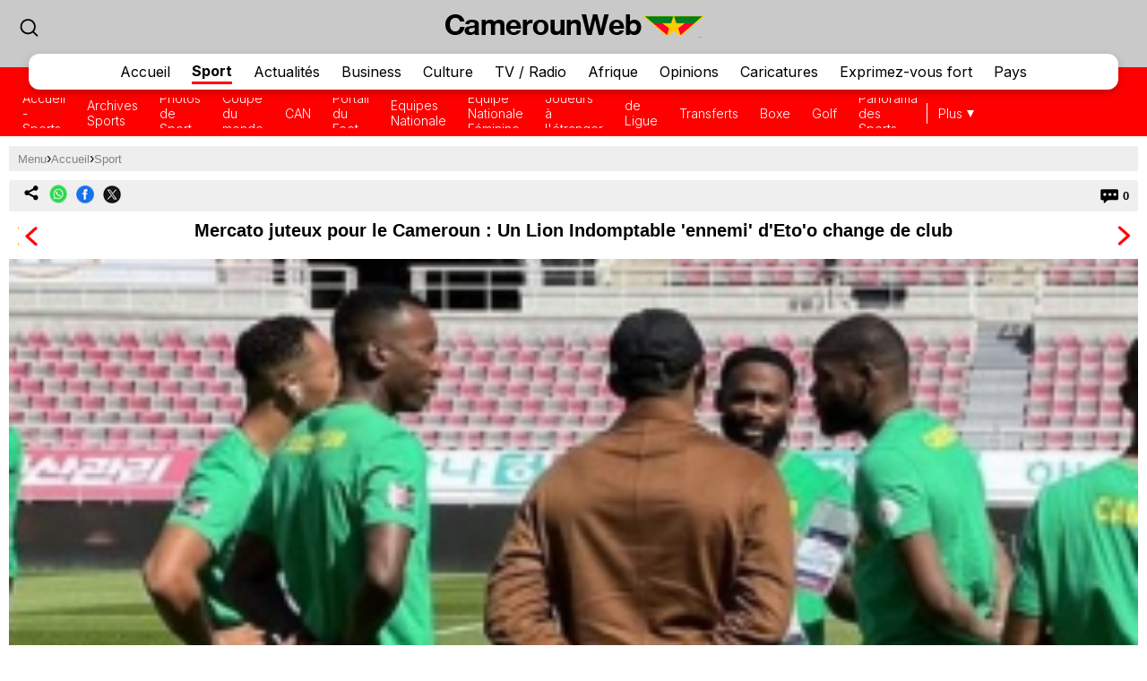

--- FILE ---
content_type: text/html; charset=UTF-8
request_url: https://mobile.camerounweb.com/CameroonHomePage/SportsArchive/Mercato-juteux-pour-le-Cameroun-Un-Lion-Indomptable-ennemi-d-Eto-o-change-de-club-702677
body_size: 13336
content:
<!DOCTYPE html>
<html xmlns="http://www.w3.org/1999/xhtml" xml:lang="fr" lang="fr">
<head>
<meta charset="utf-8" />
<meta http-equiv="X-UA-Compatible" content="IE=edge" />
<meta name="viewport" content="width=device-width, initial-scale=1" />

    <link rel="apple-touch-icon" href="https://cdn.camerounweb.com/design/apple-touch-icon-180x180.png">
<link href="https://cdn.camerounweb.com/css/CM/v1.0.6/smartphone.common.css" rel="stylesheet" type="text/css" media="screen">
<script type="text/javascript">						
							window._taboola = window._taboola || [];						
							_taboola.push({article:'auto'});						
							!function (e, f, u, i) {						
							if (!document.getElementById(i)){						
							e.async = 1;						
							e.src = u;						
							e.id = i;						
							f.parentNode.insertBefore(e, f);						
							}						
							}(document.createElement('script'),						
							document.getElementsByTagName('script')[0],						
							'//cdn.taboola.com/libtrc/africaweb-camerounweb/loader.js',						
							'tb_loader_script');						
							if(window.performance && typeof window.performance.mark == 'function')						
							{window.performance.mark('tbl_ic');}						
							</script><meta name="robots" content="index, follow, max-snippet:-1, max-video-preview:-1, max-image-preview:large" />
<title>Mercato juteux pour le Cameroun : Un Lion Indomptable 'ennemi' d'Eto'o change de club</title>
<meta name="description" lang="fr" content="Jamais apparu sous les couleurs de Francfort depuis son arrivée l’été dernier et pensionnaire pendant près de six mois en Allemagne, le défenseur central Jérôme Onguéné (25 ans) retourne officiellement à Salzbourg." />
<meta name="twitter:card" content="summary_large_image"/>
			<meta name="twitter:site" content="@CamerounWeb" />
			<meta name="twitter:title" content="Mercato juteux pour le Cameroun : Un Lion Indomptable 'ennemi' d'Eto'o change de club"/>
			<meta name="twitter:url" content="https://www.camerounweb.com/CameroonHomePage/NewsArchive/Mercato-juteux-pour-le-Cameroun-Un-Lion-Indomptable-ennemi-d-Eto-o-change-de-club-702677"/>
			<meta name="twitter:description" content="Jamais apparu sous les couleurs de Francfort depuis son arrivée l’été dernier et pensionnaire pendant près de six mois en Allemagne, le défenseur central Jérôme Onguéné (25 ans) retourne officiellement à Salzbourg."/>
			<meta name="twitter:image" content="https://cdn.camerounweb.com/imagelib/pics/407/40718636.jpg"/>
			<meta property="og:site_name" content="CamerounWeb"/>
			<meta property="og:type" content="article"/>
			<meta property="og:locale" content="fr_FR"/>
			<meta property="og:title" content="Mercato juteux pour le Cameroun : Un Lion Indomptable 'ennemi' d'Eto'o change de club"/>
			<meta property="og:image" content="https://cdn.camerounweb.com/imagelib/pics/407/40718636.jpg"/>
			<meta property="og:image:width" content=""/>
			<meta property="og:image:height" content=""/>
			<meta property="og:url" content="https://www.camerounweb.com/CameroonHomePage/NewsArchive/Mercato-juteux-pour-le-Cameroun-Un-Lion-Indomptable-ennemi-d-Eto-o-change-de-club-702677"/>
			<meta property="og:description" content="Jamais apparu sous les couleurs de Francfort depuis son arrivée l’été dernier et pensionnaire pendant près de six mois en Allemagne, le défenseur central Jérôme Onguéné (25 ans) retourne officiellement à Salzbourg."/>
<meta property="article:published_time" content="2023-01-08T12:54:18+01:00"/>
<meta property="article:modified_time" content="2024-01-30T13:47:43+01:00"/>
<link rel="canonical" href="https://www.camerounweb.com/CameroonHomePage/NewsArchive/Mercato-juteux-pour-le-Cameroun-Un-Lion-Indomptable-ennemi-d-Eto-o-change-de-club-702677"/>
<link rel="shortcut icon" href="https://cdn.camerounweb.com/design/favicon.ico" type="image/x-icon">

<link href="https://cdn.camerounweb.com" rel="preconnect">
<link href="https://ajax.cloudflare.com/" rel="preconnect">
<link href="https://ajax.cloudflare.com/" rel="dns-prefetch">
<link href="https://adservice.google.com" rel="preconnect">
<link href="https://adservice.google.com" rel="dns-prefetch">
<link href="https://www.googletagmanager.com" rel="preconnect">
<link href="https://pagead2.googlesyndication.com/" rel="dns-prefetch">
<script src="https://adncdn.net/mvc7HpJD" async></script>
<script async src="https://securepubads.g.doubleclick.net/tag/js/gpt.js"></script>
<script>
	window.googletag = window.googletag || {cmd: []};
	googletag.cmd.push(function() {
		googletag.pubads().setTargeting('section', 'Sports_Section');
		googletag.enableServices();
	});
</script><!-- Global site tag (gtag.js) - Google Analytics -->
		<script async src="https://www.googletagmanager.com/gtag/js?id=G-MV9MFKV61S"></script>
		<script>
		window.dataLayer = window.dataLayer || [];
		function gtag(){dataLayer.push(arguments);}
		gtag('js', new Date());
		gtag('config', 'G-MV9MFKV61S');
		</script><script type="application/ld+json">
		{
		"@context": "https://schema.org",
		"@graph": [
			{
				"@type": "NewsArticle",
				"articleSection": "Sports",
				"author":{
					"@type":"NewsMediaOrganization",
					"name":"CamerounWeb",
					"noBylinesPolicy":"https://www.camerounweb.com/CameroonHomePage/standards-and-policies.php",
					"logo":{
						"@type":"ImageObject",
						"url":"https://cdn.camerounweb.com/design/logo_desktop.png"
					}
				},
				"name": "Mercato juteux pour le Cameroun : Un Lion Indomptable 'ennemi' d'Eto'o change de club",
				"headline": "Mercato juteux pour le Cameroun : Un Lion Indomptable 'ennemi' d'Eto'o change de club",
				"description": "Jamais apparu sous les couleurs de Francfort depuis son arrivée l’été dernier et pensionnaire pendant près de six mois en Allemagne, le défenseur central Jérôme Onguéné (25 ans) retourne officiellement à Salzbourg.",
				"datePublished": "2023-01-08T12:54:18+01:00",
				"dateModified": "2024-01-30T13:47:43+01:00",
				"inLanguage": "fr",
				"thumbnailUrl": "https://cdn.camerounweb.com/imagelib/pics/407/40718636.jpg",
				"mainEntityOfPage": {
					"@type": "WebPage",
					"@id": "https://www.camerounweb.com/CameroonHomePage/NewsArchive/Mercato-juteux-pour-le-Cameroun-Un-Lion-Indomptable-ennemi-d-Eto-o-change-de-club-702677"
				},
				"url": "https://www.camerounweb.com/CameroonHomePage/NewsArchive/Mercato-juteux-pour-le-Cameroun-Un-Lion-Indomptable-ennemi-d-Eto-o-change-de-club-702677",
				"image": {
					"type": "ImageObject",
					"url": "https://cdn.camerounweb.com/imagelib/pics/407/40718636.jpg",
					"caption": "Jérôme Onguéné a été prêté jusqu’au terme de la saison",
					"width": "600",
					"height": "300"
				},
				"publisher": {
					"@type": "NewsMediaOrganization",
					"@id": "https://www.camerounweb.com/#publisher",
					"name": "CamerounWeb",
					"url": "https://www.camerounweb.com",
					"diversityPolicy": "https://www.camerounweb.com/CameroonHomePage/standards-and-policies.php",
					"ethicsPolicy": "https://www.camerounweb.com/CameroonHomePage/standards-and-policies.php",
					"actionableFeedbackPolicy": "https://www.camerounweb.com/CameroonHomePage/standards-and-policies.php",
					"correctionsPolicy": "https://www.camerounweb.com/CameroonHomePage/standards-and-policies.php",
					"unnamedSourcesPolicy": "https://www.camerounweb.com/CameroonHomePage/standards-and-policies.php",
					"verificationFactCheckingPolicy": "https://www.camerounweb.com/CameroonHomePage/standards-and-policies.php",
					"publishingPrinciples": "https://www.camerounweb.com/CameroonHomePage/standards-and-policies.php",
					"foundingDate": "2014-06-25",
					"sameAs": ["https:\/\/www.wikidata.org\/wiki\/Q106155702","https:\/\/en.wikipedia.org\/wiki\/CameroonWeb","https:\/\/www.linkedin.com\/showcase\/cameroonweb\/","https:\/\/play.google.com\/store\/apps\/details?id=com.cameroonweb.app.infos","https:\/\/www.facebook.com\/CameroonWeb\/","https:\/\/twitter.com\/CamerounWeb", "https:\/\/apps.apple.com\/ke\/app\/camerounweb\/id1539628983"],
					"address": {
						"@type": "PostalAddress",
						"streetAddress": "John M. Keynesplein 1",
						"addressLocality": "Amsterdam",
						"postalCode": "1066 EP",
						"addressCountry": "NL"
					},
					"contactPoint": {
						"@type": "ContactPoint",
						"email": "info@camerounweb.com",
						"telephone": "+237682992598",
						"areaServed": "Worldwide",
						"availableLanguage": ["English"]                    },
						"logo": {
							"@type": "ImageObject",
							"url": "https://cdn.camerounweb.com/design/logo_desktop.png",
							"width": "296",
							"height": "30"
						}
					}
				},
				{
					"@type": "BreadcrumbList",
					"itemListElement": [
						{
							"@type": "ListItem",
							"position": 1,
							"name": "Home",
							"item": "https://www.camerounweb.com"
						},
						{
							"@type": "ListItem",
							"position": 2,
							"name": "Sports",
							"item": "https://www.camerounweb.com/CameroonHomePage/SportsArchive/"
						},                
						{
							"@type": "ListItem",
							"position": 3,
							"name": "Mercato juteux pour le Cameroun : Un Lion Indomptable 'ennemi' d'Eto'o change de club",
							"item": "https://www.camerounweb.com/CameroonHomePage/NewsArchive/Mercato-juteux-pour-le-Cameroun-Un-Lion-Indomptable-ennemi-d-Eto-o-change-de-club-702677"
						}
					]
				}
			]
		}
		</script><script language="Javascript" type="text/javascript" src="https://cdn.camerounweb.com/jscript/v1.1/jquery.min.js"></script>
<script language="Javascript" type="text/javascript" src="https://cdn.camerounweb.com/jscript/v1.1/smartphone.js"></script>
<script language="Javascript" type="text/javascript" src="https://cdn.camerounweb.com/jscript/v1.1/crumb-menu.js"></script>

<!-- <script async src="https://fundingchoicesmessages.google.com/i/pub-1385374189532140?ers=1" nonce="xhElYeycBpwBGRdUSab_hA"></script> -->


<link rel="stylesheet" href="https://cdn.camerounweb.com/css/CM/v1.0.6/login.css">
<link rel="preconnect" href="https://fonts.googleapis.com">
<link rel="preconnect" href="https://fonts.gstatic.com" crossorigin>
<link href="https://fonts.googleapis.com/css2?family=Inter:wght@100..900&display=swap" rel="stylesheet">
<link rel="stylesheet" href="https://www.camerounweb.com/tech/lib/css/intlTelInput.css">
<script type="text/javascript" src="https://cdn.camerounweb.com/jscript/v1.1/login.js"></script>

<script type="text/javascript">
$(function(){
    $(document).on('click', '.signup-modal-btn', function(){
        resetSignup();
        $("#phoneLib").intlTelInput({
            autoPlaceholder: true,
            defaultCountry: "auto",
            allowExtensions: true,
            nationalMode: true,
            preferredCountries: ['gh'],
            utilsScript: "https://www.camerounweb.com/tech/lib/js/utils.js"
        });
        $('.signup-modal').slideDown();
    });
    $(document).on('click', '.goto-signup', function(){
        resetSignup();
        $("#phoneLib").intlTelInput({
            autoPlaceholder: true,
            defaultCountry: "auto",
            allowExtensions: true,
            nationalMode: true,
            preferredCountries: ['gh'],
            utilsScript: "https://www.camerounweb.com/tech/lib/js/utils.js"
        });
        $('.login-modal:not(.modal-bg)').fadeOut('fast');
        $('.signup-modal').fadeIn(100);
    }); 
    $(document).on('click', '.goto-forgot', function(){
        resetForgot();
        $('.login-modal:not(.modal-bg)').fadeOut('fast');
        $('.forgot-modal').fadeIn(100);
    });
    $(document).on('click', '.goto-signin', function(){
        $('.forgot-modal:not(.modal-bg)').fadeOut('fast');
    });
    $(document).on('click', '.form-container-Inn .close', function(){
        $('.forgot-modal').fadeOut('fast');
    });

    $('.RSub.login').on('click', function(){
        var email = $('#loginForm input[name=email]').val();
        var password = $('#loginForm input[name=password]').val();

        if(email.trim() != '' && password.trim() != ''){
            $.ajax({
                url: "https://mobile.camerounweb.com/private/login.php",
                type: 'post',
                data: {
                    email: email, 
                    password: password, 
                    'g-recaptcha-response': grecaptcha.getResponse()
                },
                headers: {
                    'X-CSRF-Token': 'fac621ec9be128b91c192677a0d65501cce7b10c134aa5541e2ed449239f669c'
                },
                dataType: 'json',
                success: function (result) {
                    $('#login-recaptcha').load('https://mobile.camerounweb.com/private/recaptcha.php');
                    if(result.success !== undefined && result.success == true){
                        window.location.href = result.url;
                    }else if(result.success == false){
                        $('.alert-area.login').html('<span>'+result.error+'</span>').fadeIn('fast');
                    }
                }
            });
        }
    });

    $('.RSub.signup').on('click', function(){
        $("#phone").val($("#phoneLib").intlTelInput("getNumber"));
        
        var surname = $('#signupForm input[name=surname]').val();
        var othernames = $('#signupForm input[name=othernames]').val();
        var email = $('#signupForm input[name=email]').val();
        var phone = $('#signupForm input[name=phone]').val();
        var birthdate = $('#signupForm input[name=birthdate]').val();
        var gender = $('#signupForm select[name=gender]').val();
        var terms = $('#signupForm select[name=terms]').val();
        
        if(surname.trim() != '' && othernames.trim() != '' && email.trim() != '' && phone.trim() != '' && birthdate.trim() != '' && gender.trim() != '' && terms.trim() != ''){
            $.ajax({
                url: "https://mobile.camerounweb.com/private/signup.php",
                type: 'post',
                data: {
                    surname: surname, 
                    othernames: othernames, 
                    email: email, 
                    phone: phone, 
                    birthdate: birthdate, 
                    gender: gender, 
                    terms:terms, 
                    'g-recaptcha-response': grecaptcha.getResponse()
                },
                headers: {
                    'X-CSRF-Token': 'fac621ec9be128b91c192677a0d65501cce7b10c134aa5541e2ed449239f669c'
                },
                dataType: 'json',
                success: function (result) {
                    window.scrollTo({ top: 0, behavior: "smooth" });
                    $('#signup-recaptcha').load('https://mobile.camerounweb.com/private/recaptcha.php');
                    if(result.success !== undefined && result.success == true){
                        window.location.href = window.location.href.split('#')[0];
                    }else if(result.success == false){
                        $('.alert-area.signup').html('<span>'+result.error+'</span>').fadeIn('fast');
                    }
                }
            });
        }
    });

    $('.RSub.forgot').on('click', function(){
        var email = $('#forgotForm input[name=email]').val();
        var code = $('#forgotForm input[name=code]').val();

        if(code !== undefined && code.trim() != '' && email.trim() != ''){
            $.ajax({
                url: "https://mobile.camerounweb.com/private/reset.php",
                type: 'post',
                data: {
                    email: email, 
                    code: code, 
                    'g-recaptcha-response': grecaptcha.getResponse()
                },
                headers: {
                    'X-CSRF-Token': 'fac621ec9be128b91c192677a0d65501cce7b10c134aa5541e2ed449239f669c'
                },
                dataType: 'json',
                success: function (result) {
                    $('#forgot-recaptcha').load('https://mobile.camerounweb.com/private/recaptcha.php');
                    if(result.success !== undefined && result.success == true){
                        document.getElementById("forgotForm").reset();
                        $('.alert-area.forgot').hide().css({ 'background':'#d5ffb9', 'color':'#005080' }).html('<span>Succès, votre nouveau mot de passe a été envoyé à votre email</span>').fadeIn('fast');
                        setTimeout(() => {
                            $('#forgotForm .goto-signin').click();
                        }, 6000);
                    }else if(result.success == false){
                        $('.alert-area.forgot').css({ 'background':'#ffd3d3', 'color':'#c00' }).html('<span>'+result.error+'</span>').fadeIn('fast');
                    }
                }
            });
        }
        else if(!$('#forgotForm input[name=code]').is(':visible') && email.trim() != ''){
            $.ajax({
                url: "https://mobile.camerounweb.com/private/reset.php",
                type: 'post',
                data: {
                    email: email, 
                    'g-recaptcha-response': grecaptcha.getResponse()
                },
                headers: {
                    'X-CSRF-Token': 'fac621ec9be128b91c192677a0d65501cce7b10c134aa5541e2ed449239f669c'
                },
                dataType: 'json',
                success: function (result) {
                    $('#forgot-recaptcha').load('https://mobile.camerounweb.com/private/recaptcha.php');
                    if(result.success !== undefined && result.success == true){
                        $('.alert-area.forgot').css({ 'background':'#d5ffb9', 'color':'#005080' }).html('<span>Vérifiez votre email pour votre code de réinitialisation de mot de passe</span>').fadeIn('fast');
                        $('#forgotForm .Rinput1').after('<div class="Rinput2"><input type="text" name="code" required placeholder="Code de réinitialisation du mot de passe" autocomplete="off"></div>');
                        $('.RSub.forgot').val('Soumettre');
                    }else if(result.success == false){
                        $('.alert-area.forgot').css({ 'background':'#ffd3d3', 'color':'#c00' }).html('<span>'+result.error+'</span>').fadeIn('fast');
                    }
                }
            });
        }
    });

    });

function resetLogin(){
    document.getElementById("loginForm").reset();
    $('#signup-recaptcha').html('');
    $('#forgot-recaptcha').html('');
    $('#loginForm .alert-area').html('').hide();
    $('#login-recaptcha').load('https://mobile.camerounweb.com/private/recaptcha.php');
}

function resetSignup(){
    document.getElementById("signupForm").reset();
    $('#login-recaptcha').html('');
    $('#forgot-recaptcha').html('');
    $('#signupForm .alert-area').html('').hide();
    $('#signup-recaptcha').load('https://mobile.camerounweb.com/private/recaptcha.php');
}

function resetForgot(){
    document.getElementById("forgotForm").reset();
    $('#forgotForm input[name=code]').remove();
    $('#login-recaptcha').html('');
    $('#signup-recaptcha').html('');
    $('#forgotForm .alert-area').html('').hide();
    $('#forgot-recaptcha').load('https://mobile.camerounweb.com/private/recaptcha.php');
}
</script>

<div class="ContactForm-Container login-modal signup-modal modal-bg" style="display:none;"></div>
<div class="form-container-Inn login-modal" style="display:none;">
    <form method="post" id="loginForm" onsubmit="return false;">
        <div class="Form-LeftSection loginForm">
            <div class="Text-container">
                <h1 class="Wtext">Bienvenue,</h1>
                <p>Connectez-vous pour continuer</p>
            </div>
        </div>
        <div class="Form-RightSection">
            <div class="Form-RightSection-Inn">
                <span class="close">x</span>
                <div class="alert-area login" style="display:none;"></div>
                <h1 class="Wtext">SE CONNECTER</h1>
                <ul><li>New here?</li>
                    <li><a rel="nofollow" href="#" class="goto-signup">Créer un compte</a></li>
                </ul>
                <div class="Rinput1">
                    <input type="email" name="email" required placeholder="Email" autocomplete="off">
                </div>
                <div class="Rinput2">
                    <input class="Rinput" name="password" type="password" required placeholder="Entrer le mot de passe" autocomplete="off">
                </div>
                <ul class="rem-forgotpass-text">
                    <!-- <li class="check-btn"><span><input type="checkbox" name="Rem-me-checkbox" id=""></span> < ?=transl8("Remember Me")?></li> -->
                    <li><a rel="nofollow" class="forgot-pass-link goto-forgot" href="#">Mot de passe oublié ?</a></li>
                </ul>
                <div id="login-recaptcha"></div>
                                <input class="RSub login" type="Submit" value="Se connecter">
                <!-- <p>or</p>
                <a rel="nofollow" href="#"><div id="google-btn"></div></a> -->
            </div>
        </div>
    </form>
</div>

<div class="form-container-Inn forgot-modal" style="display:none;">
    <form method="post" id="forgotForm" onsubmit="return false;">
        <div class="Form-LeftSection loginForm">
            <div class="Text-container">
                <h1 class="Wtext">Bienvenue,</h1>
                <p>Connectez-vous pour continuer</p>
            </div>
        </div>
        <div class="Form-RightSection">
            <div class="Form-RightSection-Inn">
                <span class="close">x</span>
                <div class="alert-area forgot" style="display:none;"></div>
                <h1 class="Wtext">RÉINITIALISER LE MOT DE PASSE</h1>
                <ul><li>Vous avez déjà un compte ?</li>
                    <li><a rel="nofollow" href="#" class="goto-signin">Se connecter</a></li>
                </ul>
                <div class="Rinput1">
                    <input type="email" name="email" required placeholder="Email" autocomplete="off">
                </div>
                <div id="forgot-recaptcha"></div>
                <input class="RSub forgot" type="Submit" value="Envoyer le code de réinitialisation">
            </div>
        </div>
    </form>
</div>

<div class="form-container-Inn2 signup-modal" style="display:none;">
    <form method="post" id="signupForm" onsubmit="return false;">
        <div class="Form-LeftSection2">
            <div class="Text-container">
                <h1 class="Wtext">Bonjour,</h1>
                <p>Inscrivez-vous pour commencer</p>

                <h3 class="toggle_toc">Termes et conditions</h3>
                <div class="toc_block">
                    <span>Les termes et conditions suivants s'appliquent si vous souhaitez soumettre du contenu (articles, photos, publicités)
    pour publication sur:</span>
                    <ul>
                        <li> Vous n'êtes autorisé à soumettre que du contenu que vous avez créé vous-même.</li>
                        <li> Vous n'êtes pas autorisé à télécharger des photos d'une autre personne prétendant que c'est vous.</li> 
                        <li> Aucune nudité, pornographie et tout contenu illégal n'est autorisé.</li>
                        <li> Vous accordez à CamerounWeb le droit de publier votre contenu.</li>
                        <li> Vous autorisez CamerounWeb à communiquer avec vous en utilisant les informations que vous fournissez.</li>
                        <li> CamerounWeb se réserve le droit de rejeter/supprimer votre contenu sans explication.</li>
                    </ul>
                </div>
            </div>
        </div>
        <div class="Form-RightSection">
            <div class="Form-RightSection-Inn">
                <span class="close">x</span>
                <div class="alert-area signup" style="display:none;"></div>
                <h1 class="Wtext">S'INSCRIRE</h1>
                <ul><li>Vous avez déjà un compte ?</li>
                    <li><a rel="nofollow" href="#" class="goto-signin">Se connecter</a></li>
                </ul>
                <div class="Regform-field">
                    <div class="Regform-field-section">
                        <div class="Reg-Input">
                            <li>Nom de famille</li>
                            <input class="reg-form-name" type="text" name="surname" required autocomplete="off">
                        </div>
                        <div class="Reg-Input">
                            <li>Autres prénoms</li>
                            <input class="reg-form-name" type="text" name="othernames" required autocomplete="off">
                        </div>
                    </div>
                    <div class="Regform-field-section">
                        <div class="Reg-Input">
                            <li>Email</li>
                            <input class="reg-form-name" type="email" name="email" required autocomplete="off">
                        </div>
                        <div class="Reg-Input">
                            <li>Téléphone</li>
                            <input type="text" id="phoneLib" name="phoneLib" value="" >
                            <input type="hidden" name="phone" id="phone" value="" required>
                        </div>
                    </div>
                    <div class="Regform-field-section">
                        <div class="Reg-Input">
                            <li>Sélectionnez votre date de naissance</li>
                            <input id="reg-form-date" type="date" name="birthdate" required autocomplete="off">
                        </div>
                        <div class="Reg-Input">
                            <li>Genre</li>
                            <select class="select-box" required name="gender">
                                <option value="">Sélectionner une option</option>
                                <option value="male">Homme</option>
                                <option value="female">Femme</option>
                            </select>
                        </div>
                    </div>
                    <div class="Regform-field-section">
                        <div class="Reg-Input Reg-Input2">
                            <li>Acceptez-vous les termes ?</li>
                            <select class="select-box" required name="terms">
                                <option value="">Non, je rejette les conditions pour devenir membre de CamerounWeb.</option>
                                <option value="Y" >Oui, j'accepte les conditions pour devenir membre de CamerounWeb.</option>
                            </select>
                        </div>
                    </div>
                    <div id="signup-recaptcha"></div>
                                    </div>
                <ul class="New-here-text"><li>En continuant, vous acceptez les Conditions & la Politique de confidentialité</li></ul>
                <input class="RSub signup" type="Submit" value="Inscrivez vous!">
                <!-- <p>or</p>
                <a rel="nofollow" href="#"><div id="google-btn"></div></a> -->
            </div>
        </div>
    </form>
</div>

<script src="https://www.camerounweb.com/tech/lib/js/intlTelInput.js"></script>    <!-- <script data-cfasync="false" type="text/javascript">
(function(w, d) {
    var s = d.createElement('script');
    s.src = '//cdn.adpushup.com/45999/adpushup.js';
    s.crossOrigin='anonymous'; 
    s.type = 'text/javascript'; s.async = true;
    (d.getElementsByTagName('head')[0] || d.getElementsByTagName('body')[0]).appendChild(s);
    w.adpushup = w.adpushup || {que:[]};
})(window, document);

</script> -->


                              <script>!function(e){var n="https://s.go-mpulse.net/boomerang/";if("False"=="True")e.BOOMR_config=e.BOOMR_config||{},e.BOOMR_config.PageParams=e.BOOMR_config.PageParams||{},e.BOOMR_config.PageParams.pci=!0,n="https://s2.go-mpulse.net/boomerang/";if(window.BOOMR_API_key="RYVWY-27E7Z-SXVGA-UVW33-BKQ2Y",function(){function e(){if(!o){var e=document.createElement("script");e.id="boomr-scr-as",e.src=window.BOOMR.url,e.async=!0,i.parentNode.appendChild(e),o=!0}}function t(e){o=!0;var n,t,a,r,d=document,O=window;if(window.BOOMR.snippetMethod=e?"if":"i",t=function(e,n){var t=d.createElement("script");t.id=n||"boomr-if-as",t.src=window.BOOMR.url,BOOMR_lstart=(new Date).getTime(),e=e||d.body,e.appendChild(t)},!window.addEventListener&&window.attachEvent&&navigator.userAgent.match(/MSIE [67]\./))return window.BOOMR.snippetMethod="s",void t(i.parentNode,"boomr-async");a=document.createElement("IFRAME"),a.src="about:blank",a.title="",a.role="presentation",a.loading="eager",r=(a.frameElement||a).style,r.width=0,r.height=0,r.border=0,r.display="none",i.parentNode.appendChild(a);try{O=a.contentWindow,d=O.document.open()}catch(_){n=document.domain,a.src="javascript:var d=document.open();d.domain='"+n+"';void(0);",O=a.contentWindow,d=O.document.open()}if(n)d._boomrl=function(){this.domain=n,t()},d.write("<bo"+"dy onload='document._boomrl();'>");else if(O._boomrl=function(){t()},O.addEventListener)O.addEventListener("load",O._boomrl,!1);else if(O.attachEvent)O.attachEvent("onload",O._boomrl);d.close()}function a(e){window.BOOMR_onload=e&&e.timeStamp||(new Date).getTime()}if(!window.BOOMR||!window.BOOMR.version&&!window.BOOMR.snippetExecuted){window.BOOMR=window.BOOMR||{},window.BOOMR.snippetStart=(new Date).getTime(),window.BOOMR.snippetExecuted=!0,window.BOOMR.snippetVersion=12,window.BOOMR.url=n+"RYVWY-27E7Z-SXVGA-UVW33-BKQ2Y";var i=document.currentScript||document.getElementsByTagName("script")[0],o=!1,r=document.createElement("link");if(r.relList&&"function"==typeof r.relList.supports&&r.relList.supports("preload")&&"as"in r)window.BOOMR.snippetMethod="p",r.href=window.BOOMR.url,r.rel="preload",r.as="script",r.addEventListener("load",e),r.addEventListener("error",function(){t(!0)}),setTimeout(function(){if(!o)t(!0)},3e3),BOOMR_lstart=(new Date).getTime(),i.parentNode.appendChild(r);else t(!1);if(window.addEventListener)window.addEventListener("load",a,!1);else if(window.attachEvent)window.attachEvent("onload",a)}}(),"".length>0)if(e&&"performance"in e&&e.performance&&"function"==typeof e.performance.setResourceTimingBufferSize)e.performance.setResourceTimingBufferSize();!function(){if(BOOMR=e.BOOMR||{},BOOMR.plugins=BOOMR.plugins||{},!BOOMR.plugins.AK){var n=""=="true"?1:0,t="",a="gqhpmpqxij7rm2j747qq-f-632818347-clientnsv4-s.akamaihd.net",i="false"=="true"?2:1,o={"ak.v":"39","ak.cp":"1634682","ak.ai":parseInt("1035540",10),"ak.ol":"0","ak.cr":9,"ak.ipv":4,"ak.proto":"h2","ak.rid":"2a80213d","ak.r":41994,"ak.a2":n,"ak.m":"dscb","ak.n":"ff","ak.bpcip":"52.14.246.0","ak.cport":58640,"ak.gh":"23.66.124.22","ak.quicv":"","ak.tlsv":"tls1.3","ak.0rtt":"","ak.0rtt.ed":"","ak.csrc":"-","ak.acc":"","ak.t":"1765795809","ak.ak":"hOBiQwZUYzCg5VSAfCLimQ==QEhEaGXKlPqrDs7WNHL9te+DUg8eY5zWCCUvYk5WTstKsvyjcL+pUwMH47wWtQEd56+NtBsqaWzbJZJ42S/sZ0wbHlK/PjWkgEGR/DSCTVZMsJEOSFgfRp1/jLcKCW/Cbw1EouYFF6uOVNpNSnM0tuBCNLGad26D1V4t9MLhlvGAuEua1TVKtWyfl9LGWXe3SQN0kOcXLXh6gTH3Xjmb3YqBOC/5WC1sSJqvSj44Tcf+qD8q9PYExHroQVhbM630xtB9kJw0GoEv1Bn7vJcIl0VSYositBt13LBNJSz5W6L3vqF76mdiY8FUnlTnEu2VppPNoc5vdWAxNeka2C8tukp3rIf5QoWj7QtUaIGUJYThmU/DZrRL6t2E7erCWlspBhR7avmpyA0zXBLOleBMovJRk9XqPjQSRWWHG7EruKY=","ak.pv":"1","ak.dpoabenc":"","ak.tf":i};if(""!==t)o["ak.ruds"]=t;var r={i:!1,av:function(n){var t="http.initiator";if(n&&(!n[t]||"spa_hard"===n[t]))o["ak.feo"]=void 0!==e.aFeoApplied?1:0,BOOMR.addVar(o)},rv:function(){var e=["ak.bpcip","ak.cport","ak.cr","ak.csrc","ak.gh","ak.ipv","ak.m","ak.n","ak.ol","ak.proto","ak.quicv","ak.tlsv","ak.0rtt","ak.0rtt.ed","ak.r","ak.acc","ak.t","ak.tf"];BOOMR.removeVar(e)}};BOOMR.plugins.AK={akVars:o,akDNSPreFetchDomain:a,init:function(){if(!r.i){var e=BOOMR.subscribe;e("before_beacon",r.av,null,null),e("onbeacon",r.rv,null,null),r.i=!0}return this},is_complete:function(){return!0}}}}()}(window);</script></head>

<body class="sportspage">

<body><script type="text/javascript">
 window._nAdzq=window._nAdzq||[];(function(){
 window._nAdzq.push(["setIds","16cbc824f3932f32"]);
 var e="https://notifpush.com/scripts/";
 var t=document.createElement("script");
 t.type="text/javascript";
 t.defer=true;
 t.async=true;
 t.src=e+"nadz-sdk.js";
 var s=document.getElementsByTagName("script")[0];
 s.parentNode.insertBefore(t,s)})();
</script><div class="Pop-up-main-con-post" id="Pop-up-main-con-post"></div>
    <div class="top-bar">
        <div class="logoSearchProfile-con">
            <a class="search-icon" href="/CameroonHomePage/search.php"><img src="https://cdn.camerounweb.com/design/newtop/searchIcon2.svg" alt=""></a>
            <a class="top-logo" href="/CameroonHomePage/">
                <img src="https://cdn.camerounweb.com/design/logo_desktop.png" style="margin-top:-5px !important; height:30px" alt="Mobile Logo">
            </a>        

            
        </div>
    
        
        <div class="Navbar sports">
            <div class="main-mobnavs-con">  
                <div class="mobnav-con-inn">
                    <a class="navbtn" href="/CameroonHomePage/">Accueil</a>                    <a href="/CameroonHomePage/SportsArchive/" rel="nofollow" class="navbtn navbtn__sports active">Sport</a>
                    <a href="/CameroonHomePage/NewsArchive/" class="navbtn">Actualités</a>                                        <a href="/CameroonHomePage/business/" class="navbtn">Business</a>                    <a href="/CameroonHomePage/entertainment/" class="navbtn">Culture</a>                    <a href="/CameroonHomePage/television/" class="navbtn">TV / Radio</a>                    <a href="/CameroonHomePage/africa/" class="navbtn">Afrique</a>                    <a href="/CameroonHomePage/opinions/" class="navbtn">Opinions</a>                    <a href="/CameroonHomePage/cartoon/" class="navbtn">Caricatures</a>                    <a href="/sil/" class="navbtn">Exprimez-vous fort</a>                    <a href="/CameroonHomePage/country_information/" class="navbtn">Pays</a>                </div>
            </div>

            <div class="sub-navs-con">
                <div class="subnav-slide">
                                        <div class="subnav-inn">
                        <a href="../SportsArchive/">Accueil - Sports</a><a href="browse.archive.php">Archives Sports</a><a href="photo.archive.php">Photos de Sport</a><a href="/tournaments/">Coupe du monde</a><a href="/afcon/">CAN</a><a href="../soccer/">Portail du Foot</a><a href="../soccer/nationalteam.php">Equipes Nationale</a><a href="/CameroonHomePage/womenTeam/">Equipe Nationale Féminine</a><a href="../soccer/players.countries.php">Joueurs à l'étranger</a><a href="../league/">Clubs de Ligue 1</a><a href="../soccer_transfers/">Transferts</a><a href="../boxing/">Boxe</a><a href="../golf/">Golf</a><a href="overview.php">Panorama des Sports</a>                        <!-- <a href="#">Twi News</a>
                        <a href="#">Archive News</a>
                        <a href="#">Politics</a>
                        <a href="#">Trending Stories</a>
                        <a href="#">Sports Headlines</a>
                        <a href="#">Sports Blogs</a>
                        <a href="#">Friday Debate</a>
                        <a href="#">Sports Check</a> -->
                    </div>
                                    </div>

                <div class="view-all">
                    <a class="more-btn" href="#">Plus</a>
                </div>
            </div>

        </div>

    </div>
    
    
    
    <div class="main-container article">

        <div class='crumbtail bottom-0'>
		  		<div class='crumb-wrap d-flex gap-5'><a href="#" class="open-menu">Menu</a> &#8250; <div class="select-selected"><a href="https://mobile.camerounweb.com/CameroonHomePage/">Accueil</a></div> &#8250; <div class="select-selected"><a href="/CameroonHomePage/SportsArchive/">Sport</a></div>	</div></div>
			<div class='clear'></div>
 <a id="date" style="display:none">2023-01-08</a><div class="article_section"><div class="socials-comments-bar">
    <div class="tool-tip">
        <a class="" rel="nofollow" href="mailto:?subject=Check+out+this+article+from+CamerounWeb&body=Mercato juteux pour le Cameroun : Un Lion Indomptable 'ennemi' d'Eto'o change de club%0D%0A%0D%0Ahttps%3A%2F%2Fwww.camerounweb.com%2FCameroonHomePage%2FSportsArchive%2FMercato-juteux-pour-le-Cameroun-Un-Lion-Indomptable-ennemi-d-Eto-o-change-de-club-702677%0D%0A%0D%0ARegards"><span class="envelope_icon"><span class="icon"></span></span></a>
        <a class="" rel="nofollow noopener" href="//pinterest.com/pin/create/button/?url=https%3A%2F%2Fwww.camerounweb.com%2FCameroonHomePage%2FSportsArchive%2FMercato-juteux-pour-le-Cameroun-Un-Lion-Indomptable-ennemi-d-Eto-o-change-de-club-702677&media=https%3A%2F%2Fcdn.camerounweb.com%2Fimagelib%2Fpics%2F407%2F40718636.jpg&description=Mercato juteux pour le Cameroun : Un Lion Indomptable 'ennemi' d'Eto'o change de club"><span class="pinterest_icon"><span class="icon"></span></span></a>
        <a class="" rel="nofollow noopener" href="https://www.linkedin.com/shareArticle?mini=true&amp;url=https%3A%2F%2Fwww.camerounweb.com%2FCameroonHomePage%2FSportsArchive%2FMercato-juteux-pour-le-Cameroun-Un-Lion-Indomptable-ennemi-d-Eto-o-change-de-club-702677"><span class="linkedin_icon"><span class="icon"></span></span></a>
    </div>
    <div class="socials">
        <a href="javascript:void(0)" class="more_share"><img src="https://cdn.camerounweb.com/design/newtop/shareIcon.svg" alt=""></a>
        <a rel="nofollow noopener" href="javascript:window.location='whatsapp://send?text=Check this out on CamerounWeb: '+encodeURIComponent('https://www.camerounweb.com/CameroonHomePage/SportsArchive/Mercato-juteux-pour-le-Cameroun-Un-Lion-Indomptable-ennemi-d-Eto-o-change-de-club-702677');" class="whatsapp"><img src="https://cdn.camerounweb.com/design/newtop/WA-icon-Col.png" alt="WhatsApp"></a>
        <a rel="nofollow noopener" href="//www.facebook.com/share.php?u=https%3A%2F%2Fwww.camerounweb.com%2FCameroonHomePage%2FSportsArchive%2FMercato-juteux-pour-le-Cameroun-Un-Lion-Indomptable-ennemi-d-Eto-o-change-de-club-702677" class="facebook"><img src="https://cdn.camerounweb.com/design/newtop/fb-icon-Col.png" alt="Facebook Icon"></a>
        <a rel="nofollow noopener" href="//twitter.com/intent/tweet?text=https%3A%2F%2Fwww.camerounweb.com%2FCameroonHomePage%2FSportsArchive%2FMercato-juteux-pour-le-Cameroun-Un-Lion-Indomptable-ennemi-d-Eto-o-change-de-club-702677" class="twitter"><img src="https://cdn.camerounweb.com/design/newtop/X-icon-Col.png" alt="Twitter Icon"></a>
    </div><a rel="nofollow" href="artikel.php?ID=702677&comment=0#com"><div class="Comments-bar">
            <img src="https://cdn.camerounweb.com/design/newtop/CommentIcon.svg" alt="">
            <div class="comm-numb">0</div>
        </div></a></div><div>
<a rel="nofollow" href="artikel.php?ID=702677&nav=previous"><div class="arrow-left" ><span class="left_icon"><span class="icon"></span></span></div></a>
<a rel="nofollow" href="artikel.php?ID=702677&nav=next"><div class="arrow-right" ><span class="right_icon"><span class="icon"></span></span></div></a>
<h1 class='title'>Mercato juteux pour le Cameroun : Un Lion Indomptable 'ennemi' d'Eto'o change de club</h1>
</div>
<p class="article-image"><a href="Mercato-juteux-pour-le-Cameroun-Un-Lion-Indomptable-ennemi-d-Eto-o-change-de-club-702677?gallery=1"><img src="https://cdn.camerounweb.com/imagelib/pics/407/40718636.295.jpg" alt="" title="" width="295" height="148" importance="high"> </a><span class='image_caption'><span>Jérôme Onguéné a été prêté jusqu’au terme de la saison</span></span></p>
<div class="top">
	<span class="date">Sun,  8 Jan 2023</span>
	<span class="section"><b>Source:</b> <a href='/CameroonHomePage/bylines.php'>www.camerounweb.com</a></span>
	</div><div style="-webkit-user-select: none; -webkit-touch-callout: none; -moz-user-select: none; -ms-user-select: none; user-select: none;"><style type="text/css" media="print"> body { visibility: hidden; display: none } </style>
<div class="imk300by250_container banner_wrapper IMKPanel">
								<div class="imk300by250 banner" style="min-width:300px; margin:auto;"><div data-onpage=true data-adpath='/23135136485/CamerounWeb/mobMR1'></div></div>
								</div><p>Jamais apparu sous les couleurs de Francfort depuis son arrivée l’été dernier et pensionnaire pendant près de six mois en Allemagne, le défenseur central Jérôme Onguéné (25 ans) retourne officiellement à Salzbourg.</p><p>Arrivé en grande pompe lors du mercato estival, l'international camerounais Jérôme Onguéné doit déjà plié bagage.<br/><br/>C'est ainsi que ce jeudi, l’international camerounais, Jérôme Onguéné a été prêté jusqu’au terme de la saison à la formation autrichienne de RB Salzbourg d'où il avait débarqué en été.<br/><br/>Sous contrat jusqu’en juin 2027 avec l’équipe allemande, l’ancien Sochalien a déjà évolué pour le RBS entre 2017 et 2022.</p><div class="imk300by250_container banner_wrapper IMKPanel"><!-- p>ADVERTISEMENT</p -->
							<div class="imk300by250 banner">
								<div data-onpage=true data-adpath='/23135136485/CamerounWeb/mobMR2'></div>
							</div>	
						</div><p>Dans son nouveau 'ancien' club, Jérôme Onguéné vient compenser le départ de Maximilian Wöber à Leeds United, indique Dailymercato.<br/><br/>Jérôme Onguéné est d'ailleurs en froid avec le staff technique des Lions Indomptables du Cameroun.<br/><br/>N'ayant plus été appelé en sélection une sombre affaire avait éclaté il y a quelques mois le concernant. Espérons qu'il revienne au top de sa forme.</div>
<div class='article-source'><strong>Source: </strong><a href='/CameroonHomePage/bylines.php'>www.camerounweb.com</a></div>
<div class="article_38" style="clear: both; font-size: 90%; background-color: #eeeaea; padding: 5px; margin-bottom:20px;">
<strong>Articles Similaires:</strong>
<ul class='related-list'><li><a href="/CameroonHomePage/NewsArchive/Match-Cameroun-Alg-eacute-rie-voici-la-liste-finale-des-joueurs-retenus-par-Rigobert-Song-648143"  >Match Cameroun - Alg&eacute;rie: voici la liste finale des joueurs retenus par Rigobert Song</a></li>
<li><a href="/CameroonHomePage/NewsArchive/Cameroun-Alg-eacute-rie-les-grands-absents-de-la-liste-de-Song-648152"  >Cameroun - Alg&eacute;rie : les grands absents de la liste de Song</a></li>
<li><a href="/CameroonHomePage/NewsArchive/Patient-Wassou-Goue-voici-le-nouveau-Samuel-Eto-rsquo-o-d-eacute-nich-eacute-par-Rigobert-Song-648191"  >Patient Wassou Goue : voici le nouveau Samuel Eto&rsquo;o d&eacute;nich&eacute; par Rigobert Song</a></li>
<li><a href="/CameroonHomePage/NewsArchive/Anthony-Elanga-la-tr-egrave-s-mauvaise-nouvelle-pour-Rigobert-Song-et-Samuel-Eto-o-648281"  >Anthony Elanga: la tr&egrave;s mauvaise nouvelle pour Rigobert Song et Samuel Eto'o</a></li>
<li><a href="/CameroonHomePage/NewsArchive/Officiel-La-RCA-chipe-deux-Lions-Indomptables-au-Cameroun-648518"  >Officiel : La RCA chipe deux Lions Indomptables au Cameroun</a></li>
<li><a href="dossier.php?ID=818" style="text-transform:uppercase;"><strong>Read all related articles</strong></a></b></li>
</ul>
</div>
<div class="socialMediaBottom">
<a rel="nofollow" href="javascript:void(0)" class="more_share"><span class="more_icon"><span class="icon"></span></span></a>
<a rel="nofollow noopener" href="//www.facebook.com/share.php?u=https%3A%2F%2Fwww.camerounweb.com%2FCameroonHomePage%2FSportsArchive%2FMercato-juteux-pour-le-Cameroun-Un-Lion-Indomptable-ennemi-d-Eto-o-change-de-club-702677" class="facebook"><span class="facebook_icon"><span class="icon"></span></span></a>
<a rel="nofollow noopener" href="//twitter.com/intent/tweet?text=https%3A%2F%2Fwww.camerounweb.com%2FCameroonHomePage%2FSportsArchive%2FMercato-juteux-pour-le-Cameroun-Un-Lion-Indomptable-ennemi-d-Eto-o-change-de-club-702677" class="twitter"><span class="twitter_icon"><span class="icon"></span></span></a>
<a rel="nofollow noopener" href="javascript:window.location='whatsapp://send?text=Check this out on CamerounWeb: '+encodeURIComponent('https://www.camerounweb.com/CameroonHomePage/SportsArchive/Mercato-juteux-pour-le-Cameroun-Un-Lion-Indomptable-ennemi-d-Eto-o-change-de-club-702677');" class="whatsapp"><span class="whatsapp_icon"><span class="icon"></span></span></a>

</div><div class="art_link">
	<ul class="section">
	<li class="item comment"><a class="art_menu_link" rel="nofollow" href="artikel.php?ID=702677&comment=0#com">0 Commentaires</a></li>
	</ul>
	</div><div class="imk300by250_container banner_wrapper IMKPanel"><!-- p>ADVERTISEMENT</p -->
							<div class="imk300by250 banner">
								<div data-onpage=true data-adpath='/23135136485/CamerounWeb/mobMR3'></div>
							</div>	
						</div><!-- uploaded by: -1 updated by: -1 -->

<!-- Start of html generated by this->footer() -->
</div>
<div id="taboola-below-article-thumbnails"></div>					
					<script type="text/javascript">
					window._taboola = window._taboola || [];					
					_taboola.push({					
					mode: 'thumbnails-b',					
					container: 'taboola-below-article-thumbnails',					
					placement: 'Below Article Thumbnails',					
					target_type: 'mix'					
					});		
					</script>
	</div>
	<div id="navContainer" class="sports"><a name="nav0"></a>

	
	
	
	<div class="reveal-all-nav-con">
		<div class="top-nav-section sports">
			<a href="#" class="goback-btn">❮</a>
			<p class="btn-category-name">Sport</p>
		</div>


		<div class="main-section-navs">
						<div class="cat-name">Main</div>
			<div class="mainSec-btns-con">
				<a href="../SportsArchive/">Accueil - Sports</a><a href="browse.archive.php">Archives Sports</a><a href="photo.archive.php">Photos de Sport</a><a href="/tournaments/">Coupe du monde</a><a href="/afcon/">CAN</a><a href="../soccer/">Portail du Foot</a><a href="../soccer/nationalteam.php">Equipes Nationale</a><a href="/CameroonHomePage/womenTeam/">Equipe Nationale Féminine</a><a href="../soccer/players.countries.php">Joueurs à l'étranger</a><a href="../league/">Clubs de Ligue 1</a><a href="../soccer_transfers/">Transferts</a><a href="../boxing/">Boxe</a><a href="../golf/">Golf</a><a href="overview.php">Panorama des Sports</a>			</div>
					</div>

		<div class="other-section-navs">
			<div class="cat-name">Autres liens</div>
			<div class="mainSec-btns-con">
				<a href="/">Page d'accueil</a>
				<a href="/CameroonHomePage/NewsArchive/">Actualités</a>
				<a href="/CameroonHomePage/business/">Business</a>
				<a href="/CameroonHomePage/SportsArchive/">Sport</a>
				<a href="/CameroonHomePage/entertainment/">Culture</a>
								<a href="/CameroonHomePage/africa/" rel="nofollow">Afrique</a>
								<a href="/CameroonHomePage/bbc/" rel="nofollow">BBC</a>
				<a href="/CameroonHomePage/television/">TV</a>
				<a href="/radio/">Radio</a>
				<a href="/CameroonHomePage/opinions/">Opinions</a>
				<a href="/CameroonHomePage/cartoon/">Caricatures</a>
				<a href="/sil/">Exprimez-vous fort</a>
				<a href="/CameroonHomePage/country_information/">Pays</a>
			</div>
		</div>

		
		<div class="other-section-navs">
			<div class="cat-name">Archives</div>
			<div class="mainSec-btns-con">
				<a href="/CameroonHomePage/NewsArchive/browse.archive.php">Actualités</a>
				<a href="/CameroonHomePage/business/browse.archive.php">Business</a>
				<a href="/CameroonHomePage/SportsArchive/browse.archive.php">Sport</a>
				<a href="/CameroonHomePage/entertainment/browse.archive.php">Culture</a>
				<a href="/CameroonHomePage/africa/browse.archive.php" rel="nofollow">Afrique</a>
				<a href="/CameroonHomePage/features/browse.archive.php">Articles de Fond</a>
				<a href="/CameroonHomePage/health/browse.archive.php">Infos Santé</a>
				<a href="/CameroonHomePage/politics/browse.archive.php">Politique</a>
				<a href="/CameroonHomePage/crime/browse.archive.php">Actualités Criminelles</a>
				<a href="/CameroonHomePage/regional/browse.archive.php">Actualités Régionales</a>
			</div>
		</div>

	</div>

	<!-- <nav id="siteNav">
		<ul>
			<li><a class="nav-li" href="https://mobile.camerounweb.com/CameroonHomePage/sitemap.php">Plan du site</a></li>
			<li><a class="nav-li" href="https://mobile.camerounweb.com/advertise/">Faire de la Pub</a></li>			<li><a class="nav-li" href="https://mobile.camerounweb.com/CameroonHomePage/privacy_policy.php">Politique de confidentialité</a></li>
					</ul>
		<ul>
			<li><a class="nav-li" href="https://mobile.camerounweb.com/CameroonHomePage/aboutus.php">A Propos</a></li>
			<li><a class="nav-li" href="https://mobile.camerounweb.com/CameroonHomePage/contact.php">Contactez Nous</a></li>
					< !-- <li><a class="nav-li" href="https://mobile.camerounweb.com/CameroonHomePage/feedback.php?url=mobile.camerounweb.com/CameroonHomePage/SportsArchive/Mercato-juteux-pour-le-Cameroun-Un-Lion-Indomptable-ennemi-d-Eto-o-change-de-club-702677" rel="nofollow">Réactions</a></li> -- >
		</ul>

	</nav> -->

	

		<!-- <div class="footer-container">
			<footer>
				Copyright &copy; 2014 - 2025 CamerounWeb. Tous droits réservés.
			</footer>
		</div> -->

	</div>



<!--  -->
<div class="footer-mob">
	<div class="footer-logo">
		<a class="logolink" href="/CameroonHomePage/"><img src="https://cdn.camerounweb.com/design/logo_desktop.png" alt=""></a>
		<!-- <a class="GetApp-link" href="#">Rejoignez notre newsletter</a> -->
	</div>


	<div class="footer-sections">
		<div class="row">
			<div class="resource-links">
				<div class="section-name">Liens de navigation</div>
				<div class="links-con">
					<a href="/CameroonHomePage/">Accueil</a>
					<a href="/CameroonHomePage/NewsArchive/">Actualités</a>
					<a href="/CameroonHomePage/SportsArchive/">Sport</a>
					<a href="/CameroonHomePage/business/">Business</a>
					<a href="/CameroonHomePage/entertainment/">Culture</a>
										<a href="/CameroonHomePage/africa/">Afrique</a>
										<a href="/CameroonHomePage/television/">TV / Radio</a>
					<a href="/CameroonHomePage/opinions/">Opinions</a>
					<a href="/CameroonHomePage/cartoon/">Cartoon</a>
					<!-- <a href="/< ?=WSITE_BASE?>/">< ?=transl8('Memories')?></a> -->
					<a href="/sil/">Say It loud</a>
				</div>
			</div>
		</div>  

		<div class="row">
			<div class="resource-links">
				<div class="section-name">Useful links</div>
				<div class="links-con otherlinks">
					<a href="/CameroonHomePage/aboutus.php">A Propos</a>
					<a href="/advertise/">Publicité</a>					<a rel="nofollow" href="" onclick="NewWindow(, "feedback", "550", "450", "no") ;return false;">Réactions</a>					<a href="/CameroonHomePage/sitemap.php">Plan du site</a>
					<a href="/CameroonHomePage/privacy_policy.php">Politique de confidentialité</a>
										<!-- <a href="#">Terms of Use</a> -->
					<!-- <a href="#">Join our Team</a> -->
				</div>
			</div>
		</div>  

		<div class="row">
			<div class="resource-links">
				<div class="section-name">Téléchargez notre application</div>
				<div class="links-con otherlinks">
					<a target="_blank" rel="nofollow noopener" href="https://play.google.com/store/apps/details?id=com.cameroonweb.app.infos">
			            <img style="width:135px; height:40px;" src="https://cdn.camerounweb.com/design/app_play_store1.svg" alt="playstore logo" loading="lazy"> 
		          	</a>
					<a target="_blank" rel="nofollow noopener" href="https://apps.apple.com/ke/app/camerounweb/id1539628983">
			            <img style="width:135px; height:40px;" src="https://cdn.camerounweb.com/design/app_store1.svg" alt="appstore logo" loading="lazy"> 
		          	</a>
				</div>
			</div>
		</div>


	</div>  

	<div class="copyright">
		<p>Copyright &copy; 2014 - 2025 CamerounWeb. Tous droits réservés.</p>
	</div>

</div>
<!--  -->



	
			<script type="text/javascript">
			(function() {
				/** CONFIGURATION START **/
				var _sf_async_config = window._sf_async_config = (window._sf_async_config || {});

				_sf_async_config.uid = 56378;
				_sf_async_config.domain = 'camerounweb.com';
				_sf_async_config.flickerControl = false;
				_sf_async_config.useCanonical = true;
				_sf_async_config.useCanonicalDomain = true;
				_sf_async_config.sections = 'SportsArchive';
				_sf_async_config.authors = '';
				/** CONFIGURATION END **/
				function loadChartbeat() {
					var e = document.createElement('script');
					var n = document.getElementsByTagName('script')[0];
					e.type = 'text/javascript';
					e.async = true;
					e.src = '//static.chartbeat.com/js/chartbeat.js';
					n.parentNode.insertBefore(e, n);
				}
				loadChartbeat();
			})();
		</script>
	
			</awp>
	</awp>
	<script type="text/javascript">			
					window._taboola = window._taboola || [];			
					_taboola.push({flush: true});			
					</script>	<!-- OneTrust Cookies Settings button start -->
	<!-- <button id="ot-sdk-btn" class="ot-sdk-show-settings"> Cookie Settings</button> -->
	<!-- OneTrust Cookies Settings button end -->
		<script data-cfasync="false" type="text/javascript" id="clever-core">
	/* <![CDATA[ */
	    (function (document, window) {
	        var a, c = document.createElement("script"), f = window.frameElement;

	        c.id = "CleverCoreLoader80338";
	        c.src = "https://scripts.cleverwebserver.com/906281cadf1488f74110e243fdd8b398.js";

	        c.async = !0;
	        c.type = "text/javascript";
	        c.setAttribute("data-target", window.name || (f && f.getAttribute("id")));
	        c.setAttribute("data-callback", "put-your-callback-function-here");
	        c.setAttribute("data-callback-url-click", "put-your-click-macro-here");
	        c.setAttribute("data-callback-url-view", "put-your-view-macro-here");
	        

	        try {
	            a = parent.document.getElementsByTagName("script")[0] || document.getElementsByTagName("script")[0];
	        } catch (e) {
	            a = !1;
	        }

	        a || (a = document.getElementsByTagName("head")[0] || document.getElementsByTagName("body")[0]);
	        a.parentNode.insertBefore(c, a);
	    })(document, window);
	/* ]]> */
	</script>
	
	<script type="text/javascript">
		$('.sub-navs-con .more-btn').click(function(){
			$('.reveal-all-nav-con').addClass('active');
		});
		$('.goback-btn').click(function(){
			$('.reveal-all-nav-con').removeClass('active');
		});
	</script>
		
	</body>
</html><!--svr:1--> <!-- Generated in 0.022 seconds -->


--- FILE ---
content_type: text/html; charset=utf-8
request_url: https://www.google.com/recaptcha/api2/aframe
body_size: 269
content:
<!DOCTYPE HTML><html><head><meta http-equiv="content-type" content="text/html; charset=UTF-8"></head><body><script nonce="BOys-jSxBOOwWFdfVN3vLw">/** Anti-fraud and anti-abuse applications only. See google.com/recaptcha */ try{var clients={'sodar':'https://pagead2.googlesyndication.com/pagead/sodar?'};window.addEventListener("message",function(a){try{if(a.source===window.parent){var b=JSON.parse(a.data);var c=clients[b['id']];if(c){var d=document.createElement('img');d.src=c+b['params']+'&rc='+(localStorage.getItem("rc::a")?sessionStorage.getItem("rc::b"):"");window.document.body.appendChild(d);sessionStorage.setItem("rc::e",parseInt(sessionStorage.getItem("rc::e")||0)+1);localStorage.setItem("rc::h",'1765795816365');}}}catch(b){}});window.parent.postMessage("_grecaptcha_ready", "*");}catch(b){}</script></body></html>

--- FILE ---
content_type: application/javascript; charset=utf-8
request_url: https://fundingchoicesmessages.google.com/f/AGSKWxVhh6BK_uP0_oVDH16ufkn60mE09C1eQ9Ge8aMI42fSuRNKynLl-goXFqFxwDTPncgoGxNFrjLhZ5vvd2_KgLc8Avy5lNoVgIcwd_Afh-4_7I884bIw0iUzk_tdozP2Jm1tiJ7Cs4CdkbsxDAMZ_lW2To67RJw514ehajPI5g-XbfrxYktsCii_xnZC/_/sponsored-links.:-abp-properties(base64)/ads-blogs-/click/zone?/__adstop.
body_size: -1290
content:
window['b87472c1-8b15-4c0d-a8fc-dfe43d9db958'] = true;